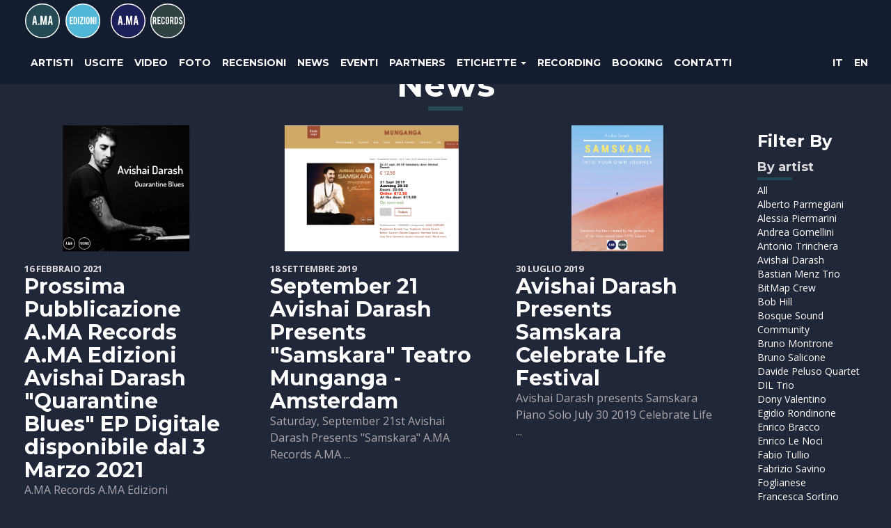

--- FILE ---
content_type: text/html
request_url: http://amaedizioni.it/news?aid=18
body_size: 33480
content:


<!DOCTYPE html>
<html lang="en">
  <head>
    <meta charset=utf-8>
    <meta http-equiv="X-UA-Compatible" content="IE=edge">
    <meta name="viewport" content="width=device-width, initial-scale=1">
    <!-- The above 3 meta tags *must* come first in the head; any other head content must come *after* these tags -->
    <meta name="description" content="">
    <meta name="author" content="">

    <meta property="og:url" content="http://amaedizioni.it/news?aid=18" />
    <meta property="og:site_name" content="A.MA Edizioni" />
    <meta property="og:title" content="A.MA Edizioni" />
    <meta property="og:type" content="website" />
    <meta property="og:description" content="Etichetta discografica" />
    <meta property="og:image" content="img/header.jpg" />
    
    <meta property="og:image:width" content="1060" />
    <meta property="og:image:height" content="326" />
    

    <link rel="icon" href="../../favicon.ico">

    <title>A.MA Edizioni</title>

    <!-- Bootstrap core CSS -->
    <link href="assets/css/bootstrap.min.css" rel="stylesheet">
    <link rel="stylesheet" href="//maxcdn.bootstrapcdn.com/font-awesome/4.4.0/css/font-awesome.min.css"> 
    <link rel="stylesheet" href="assets/css/magnific-popup.css">


    <!-- fonts -->
    <link href='https://fonts.googleapis.com/css?family=Montserrat:400,700' rel='stylesheet' type='text/css'>
    <link href='https://fonts.googleapis.com/css?family=Open+Sans:400,700,300' rel='stylesheet' type='text/css'>
    <link href='https://fonts.googleapis.com/css?family=Lato:400,300,100,700' rel='stylesheet' type='text/css'>
    <link href='https://fonts.googleapis.com/css?family=Didact+Gothic' rel='stylesheet' type='text/css'>
    <link href='https://fonts.googleapis.com/css?family=Roboto+Condensed:400,700,300' rel='stylesheet' type='text/css'>
    <link href='https://fonts.googleapis.com/css?family=Oswald:400,700,300' rel='stylesheet' type='text/css'>
    <link href="https://fonts.googleapis.com/css?family=Raleway:400,700,900|Roboto:400,700" rel="stylesheet">
    
    <!-- Custom styles for this template -->
    <link href="starter-template.css" rel="stylesheet">

    <!-- HTML5 shim and Respond.js for IE8 support of HTML5 elements and media queries -->
    <!--[if lt IE 9]>
      <script src="https://oss.maxcdn.com/html5shiv/3.7.2/html5shiv.min.js"></script>
      <script src="https://oss.maxcdn.com/respond/1.4.2/respond.min.js"></script>
    <![endif]-->
    <link rel="stylesheet" type="text/css" href="lib/slick/slick.css"/>
    <link rel="stylesheet" type="text/css" href="lib/slick/slick-theme.css"/>

    <link rel="stylesheet" href="lib/owlcarousel/assets/owl.carousel.min.css">
    <link rel="stylesheet" href="lib/owlcarousel/assets/owl.theme.default.min.css">

    <!-- bxSlider CSS file -->
    <link href="lib/bxslider/jquery.bxslider.css" rel="stylesheet" />

    <link rel="stylesheet" href="lib/soundmanager/bar-ui/css/bar-ui.css">
    <style>
    .sm2-bar-ui .sm2-main-controls,
    .sm2-bar-ui .sm2-playlist-drawer {
     background-color: #2288cc;
     background-color: #52B6D6;
     background-color: #202739;
     background-color: #141C2F;
     
    }
    .sm2-bar-ui .sm2-inline-gradient {
      background-image: none;
    } 
    .sm2-bar-ui {
      border-top: 1px solid #141C2F;
      border-top: 1px solid #202739;
    } 

/*MENU*/
.ian.button_container {
  position: fixed;
  /*top: 5%;*/
  top:17px;
  /*right: 2%;*/
  right:30px;
  height: 27px;
  width: 35px;
  cursor: pointer;
  z-index: 1050;
  /*transition: opacity .25s ease;*/
}
.ian.button_container:hover {
  opacity: .7;
}
.ian.button_container.active .top {
  transform: translateY(11px) translateX(0) rotate(45deg);
  background: #ffffff;
}
.ian.button_container.active .middle {
  opacity: 0;
  background: #ffffff;
}
.ian.button_container.active .bottom {
  transform: translateY(-11px) translateX(0) rotate(-45deg);
  background: #ffffff;
}
.ian.button_container span {
  background: #ffffff;
  border: none;
  height: 5px;
  width: 100%;
  position: absolute;
  top: 0;
  left: 0;
  /*transition: all .35s ease;*/
  cursor: pointer;
}
.ian.button_container[data-bg="light"] span {
  background: #000000;
}
.ian.button_container[data-bg="dark"] span {
  background: #ffffff;
}
.ian.button_container span:nth-of-type(2) {
  top: 11px;
}
.ian.button_container span:nth-of-type(3) {
  top: 22px;
}
.ian.overlay {
  position: fixed;
  background: #000000;
  top: 0;
  left: 0;
  width: 100%;
  height: 0%;
  opacity: 0;
  visibility: hidden;
  transition: opacity .35s, visibility .35s, height .35s;
  overflow: hidden;
  z-index: 1040;
}
.ian.overlay.open {
  opacity: .9;
  visibility: visible;
  height: 100%;
}
.ian.overlay.open li {
  animation: fadeInRight .5s ease forwards;
  animation-delay: .35s;
}
.ian.overlay.open li:nth-of-type(2) {
  animation-delay: .4s;
}
.ian.overlay.open li:nth-of-type(3) {
  animation-delay: .45s;
}
.ian.overlay.open li:nth-of-type(4) {
  animation-delay: .50s;
}
.ian.overlay nav {
  position: relative;
  height: 90%;
  top: 50%;
  transform: translateY(-50%);
  font-size: 40px;
  font-family: 'Varela Round', serif;
  font-family:  Raleway, sans-serif;
  font-weight: 400;
  text-align: center;
}
.ian.overlay ul {
  list-style: none;
  padding: 0;
  margin: 0 auto;
  display: inline-block;
  position: relative;
  height: 100%;
}
.ian.overlay ul li {
  display: block;
  /*
  height: 10%;
  height: calc(100% /10);*/
  /*min-height: 40px;*/
  position: relative;
  opacity: 0;
}
.ian.overlay ul li a {
  /*display: block;*/
  position: relative;
  color: #FFF;
  text-decoration: none;
  overflow: hidden;
}

.ian.overlay ul li.labels {
  display: inline-block;
  font-size: 30px;
}

.ian.overlay ul li.lang {
  display: inline-block;
}

.ian.overlay ul li.labels a, .ian.overlay ul li.lang a  {
  display: inline-block;
}


.ian.overlay ul li a:hover:after, .ian.overlay ul li a:focus:after, .ian.overlay ul li a:active:after {
  width: 100%;
}
.ian.overlay ul li a:after {
  content: '';
  position: absolute;
  bottom: 0;
  left: 50%;
  width: 0%;
  transform: translateX(-50%);
  height: 3px;
  background: #FFF;
  transition: .35s;
}

@keyframes fadeInRight {
  0% {
    opacity: 0;
    left: 20%;
  }
  100% {
    opacity: 1;
    left: 0;
  }
}

  .nav.navbar-nav {
    display:none;
  }


.l-40 {
  margin-left:20px;
}

/*** MEDIA QUERIES ***/
@media (max-width: 767px) {
  .ian.button_container {
    right:15px;
  }
  .ian.overlay nav {
    font-size: 30px;
  }
  .ian.overlay ul li.labels {
    font-size: 18px;
  }
}

#sabsaund-logo {
  height:40px;
  margin-top:1px;
}
  
@media (min-width: 768px) {
  #sabsaund-logo {
    margin-top:5px;
  }
}

@media (min-width: 992px) {
}

@media (min-width: 1200px) {
  .nav.navbar-nav {
    display:block;
  }
  .ian.button_container {
    display: none;
  }
}




    </style>    

    <link rel='stylesheet' href='lib/unitegallery/css/unite-gallery.css' type='text/css' /> 
    <link rel='stylesheet' href='lib/unitegallery/themes/default/ug-theme-default.css' type='text/css' /> 


  </head>

  <body>

    <nav class="navbar navbar-inverse navbar-fixed-top">
      <div class="container-fluid">
        
        
        <div class="navbar-header">
         
          <div class="navbar-brand-wrapper">
            <a class="navbar-brand" href="/">
              <img src="img/logo_ama_edizioni.svg">
            </a>
            <a class="navbar-brand" href="/">
              
                <img src="img/logo_ama_records.svg">
              
            </a>
          </div>
        </div>


        <div id="navbar" class="collapse navbar-collapse" data-bg="">

          <ul class="nav navbar-nav">
            <!--<li><a href="#">Home</a></li>-->
            
                <li><a href="artists">Artisti</a></li>
              
                <li><a href="releases">Uscite</a></li>
              
                <li><a href="videos">Video</a></li>
              
                <li><a href="photos">Foto</a></li>
              
                <li><a href="reviews">Recensioni</a></li>
              
                <li><a href="news">News</a></li>
              
                <li><a href="events">Eventi</a></li>
              
                <li><a href="page?id=6">Partners</a></li>
              
                <li class="dropdown">
                  <a href="#" class="dropdown-toggle" data-toggle="dropdown" role="button" aria-haspopup="true" aria-expanded="false">Etichette <span class="caret"></span></a>
                  <ul class="dropdown-menu">
                    
                      <li><a href="/?lid=2">SABSOUNDS</a></li>
                      
                  </ul>                  
                </li>
              
                <li><a href="http://amarecords.wixsite.com/amarecords">Recording</a></li>
              
                <li><a href="page?id=7">Booking</a></li>
              
                <li><a href="page?id=1">Contatti</a></li>
              

            
            <!--<li><a href="#contact">Photos</a></li>-->
            <!--<li><a href="#contact">Store</a></li>-->
            <!--<li><a href="about.asp">About</a></li>
            <li><a href="contact2.asp">Contact</a></li>-->
          </ul>

          <ul class="nav navbar-nav navbar-right" style="margin-right:5px;">
            
              <li><a href="news?aid=18&lang=it">IT</a></li>
              <li><a href="news?aid=18&lang=en">EN</a></li>
            
          </ul>          

          
        </div><!--/.nav-collapse -->

      </div>
    </nav>


    <div class="ian button_container" data-bg="" id="toggle">
      <span class="top"></span>
      <span class="middle"></span>
      <span class="bottom"></span>
    </div>

    <div class="ian overlay" id="overlay">
      <nav class="overlay-menu">

        <ul>
          
              <li><a href="artists">Artisti</a></li>
            
              <li><a href="releases">Uscite</a></li>
            
              <li><a href="videos">Video</a></li>
            
              <li><a href="photos">Foto</a></li>
            
              <li><a href="reviews">Recensioni</a></li>
            
              <li><a href="news">News</a></li>
            
              <li><a href="events">Eventi</a></li>
            
              <li><a href="page?id=6">Partners</a></li>
            
              <li>Etichette</li>
              <li class="labels">
              
                <a href="/?lid=2">SABSOUNDS</a>
                
              </li>
            
              <li><a href="http://amarecords.wixsite.com/amarecords">Recording</a></li>
            
              <li><a href="page?id=7">Booking</a></li>
            
              <li><a href="page?id=1">Contatti</a></li>
            
              <li class="lang"><a href="news?aid=18&lang=it">IT</a></li>&nbsp;&nbsp;&nbsp;&nbsp;
              <li class="lang"><a href="news?aid=18&lang=en">EN</a></li>
            

        </ul>
        


      </nav>
    </div>    

<style>
body {
  background: #202739;
}
.navbar-inverse {
    
    background: #141C2F;

}
.sidebar a {
	color:#fff;
	text-decoration: none;
}
.sidebar a:hover {
	color:#dedede;
	text-decoration: none;	
}
.sidebar h4 {
	color:#ddd;
}

.sidebar .artist-filter h4:after {
    width: 50px;
    height: 4px;
    background: #91cad1;
    background: #737cbf;
    background: #244A55;
    content: '';
    position: relative;
    margin: 5px 0;
    text-align: center;
    display: block;
}
.news-date {
	text-transform: uppercase;
}

.news-image-wrapper {
  position:relative;
  overflow:hidden;
  padding-bottom:100%; /*quadrato 1:1*/
  padding-bottom:56.25%; /*16:9*/
  background-color: #000;
  background-color: #202739;
}
.news-image-wrapper img {
	max-height: 100%;
  position:absolute;
  top: 50%;
  left: 50%;
  transform: translate(-50%,-50%);
}
.row-flex{
display: flex; 
display: -webkit-flex; 
-webkit-flex-wrap: wrap; 
-ms-flex-wrap: wrap; 
flex-wrap: wrap; 
}

</style>

<div class="content news">
	<div class="container-fluid" style="padding-top:20px;">
		
		<div class="row heading" style="margin-top:0;">
			<div class="col-sm-12">
				<div class="inner" style="padding:16px;">
					<h1 class="section-heading">News</h1>
				</div>
			</div>
		</div>

		<div class="row">

			<div class="col-sm-8 col-md-9 col-lg-10">

				<div class="row row-flex">

				

					

						<div class="col-xs-12 col-sm-6 col-md-4 photo" style="">
							<div class="news-image-wrapper">
								<a href="news-single?id=81">
									<img class="img-responsive" src="catalog/Avishai Darash-4.jpg">
								</a>
							</div>
							<div class="news-header-wrapper" style="padding:15px;">
								<div class="news-date">16 Febbraio 2021</div>
								<h2><a href="news-single?id=81">Prossima Pubblicazione A.MA Records A.MA Edizioni Avishai Darash "Quarantine Blues"  EP Digitale disponibile dal 3 Marzo 2021</a></h2>
								<div class="excerpt-content">
									A.MA Records A.MA Edizioni Forthcoming Release -

Avishai Darash

Trio &quot;Quarantine ...
								</div>
							</div>
						</div>

						

					

					

						<div class="col-xs-12 col-sm-6 col-md-4 photo" style="">
							<div class="news-image-wrapper">
								<a href="news-single?id=60">
									<img class="img-responsive" src="catalog/Teatro Munganga.png">
								</a>
							</div>
							<div class="news-header-wrapper" style="padding:15px;">
								<div class="news-date">18 Settembre 2019</div>
								<h2><a href="news-single?id=60">September 21 Avishai Darash Presents "Samskara"  Teatro Munganga - Amsterdam</a></h2>
								<div class="excerpt-content">
									Saturday, September 21st Avishai Darash Presents
&quot;Samskara&quot; A.MA Records A.MA ...
								</div>
							</div>
						</div>

						

					

					

						<div class="col-xs-12 col-sm-6 col-md-4 photo" style="">
							<div class="news-image-wrapper">
								<a href="news-single?id=56">
									<img class="img-responsive" src="catalog/Samskara Piano Solo.png">
								</a>
							</div>
							<div class="news-header-wrapper" style="padding:15px;">
								<div class="news-date">30 Luglio 2019</div>
								<h2><a href="news-single?id=56">Avishai Darash Presents Samskara Celebrate Life Festival</a></h2>
								<div class="excerpt-content">
									Avishai Darash presents Samskara Piano Solo

July 30 2019 Celebrate Life ...
								</div>
							</div>
						</div>

						

					

					

						<div class="col-xs-12 col-sm-6 col-md-4 photo" style="">
							<div class="news-image-wrapper">
								<a href="news-single?id=54">
									<img class="img-responsive" src="catalog/Samskara-p1.jpg">
								</a>
							</div>
							<div class="news-header-wrapper" style="padding:15px;">
								<div class="news-date">21 Maggio 2019</div>
								<h2><a href="news-single?id=54">Prossima Uscita Avishai Darash "Samskara" AMC017</a></h2>
								<div class="excerpt-content">
									Prossima Uscita A.MA Records A.MA Edizioni
Avishai Darash &quot;Samskara&quot; AMC017&nbsp;
Data ...
								</div>
							</div>
						</div>

						

					

				</div>

			</div>

			<div class="col-sm-4 col-md-3 col-lg-2 sidebar">
				<div class="inner" style="padding:10px;">
					<h3 style="margin-bottom:15px;">Filter By</h3>

					<div class="artist-filter" style="font-size:14px;margin-bottom:15px;">
						<h4 style="margin-bottom:3px;">By artist</h4>
						<div><a href="news">All</a></div>
						
							<div><a href="news?aid=1">Alberto Parmegiani</a></div>
							
							<div><a href="news?aid=31">Alessia Piermarini</a></div>
							
							<div><a href="news?aid=21">Andrea Gomellini</a></div>
							
							<div><a href="news?aid=6">Antonio Trinchera</a></div>
							
							<div><a href="news?aid=18">Avishai Darash</a></div>
							
							<div><a href="news?aid=49">Bastian Menz Trio</a></div>
							
							<div><a href="news?aid=28">BitMap Crew</a></div>
							
							<div><a href="news?aid=24">Bob Hill</a></div>
							
							<div><a href="news?aid=45">Bosque Sound Community</a></div>
							
							<div><a href="news?aid=41">Bruno Montrone</a></div>
							
							<div><a href="news?aid=17">Bruno Salicone</a></div>
							
							<div><a href="news?aid=7">Davide Peluso Quartet</a></div>
							
							<div><a href="news?aid=48">DIL Trio</a></div>
							
							<div><a href="news?aid=40">Dony Valentino</a></div>
							
							<div><a href="news?aid=44">Egidio Rondinone</a></div>
							
							<div><a href="news?aid=36">Enrico Bracco</a></div>
							
							<div><a href="news?aid=19">Enrico Le Noci</a></div>
							
							<div><a href="news?aid=14">Fabio Tullio</a></div>
							
							<div><a href="news?aid=2">Fabrizio Savino</a></div>
							
							<div><a href="news?aid=15">Foglianese</a></div>
							
							<div><a href="news?aid=10">Francesca Sortino</a></div>
							
							<div><a href="news?aid=20">Gianluca Vigliar</a></div>
							
							<div><a href="news?aid=34">Giovanni Angelini</a></div>
							
							<div><a href="news?aid=4">Ipocontrio</a></div>
							
							<div><a href="news?aid=39">Irina Pavlovic</a></div>
							
							<div><a href="news?aid=35">Ivan Radivojevic</a></div>
							
							<div><a href="news?aid=43">Katarina Kochetova</a></div>
							
							<div><a href="news?aid=9">Luca Cacucciolo</a></div>
							
							<div><a href="news?aid=51">Luca Mannutza</a></div>
							
							<div><a href="news?aid=47">Matteo Pastorino</a></div>
							
							<div><a href="news?aid=33">Max Kochetov</a></div>
							
							<div><a href="news?aid=32">Milena Jancuric</a></div>
							
							<div><a href="news?aid=46">Milos Colovic</a></div>
							
							<div><a href="news?aid=12">Nomadic Treasures</a></div>
							
							<div><a href="news?aid=37">Opus Trio</a></div>
							
							<div><a href="news?aid=3">Paolo Achenza 4</a></div>
							
							<div><a href="news?aid=23">Pippo D&#39;Ambrosio</a></div>
							
							<div><a href="news?aid=50">Rastko Obradovic</a></div>
							
							<div><a href="news?aid=13">Roots On Boots</a></div>
							
							<div><a href="news?aid=22">Sanja Markovic</a></div>
							
							<div><a href="news?aid=16">Sebastien Jarrousse</a></div>
							
							<div><a href="news?aid=42">Shljuka Quintet</a></div>
							
							<div><a href="news?aid=5">The Motion Collective</a></div>
							
							<div><a href="news?aid=38">Two Things Of Gold</a></div>
							
							<div><a href="news?aid=27">Ugljesa Novakovic</a></div>
							
							<div><a href="news?aid=8">Walk Tall</a></div>
							
					</div>

				</div>
			</div><!-- /.sidebar -->

		</div>

	
  </div><!-- /.container -->
</div>
<footer class="footer">
  <div class="footer-bar container-fluid" style="padding-left:30px;padding-right:30px;">
    <div class="row">
      <div class="col-sm-3 footer-left" style="font-family: 'Montserrat', sans-serif;font-weight:bold;">
        A.MA RECORDS / A.MA EDIZIONI
      </div>
      <div class="col-sm-6 footer-center">
        <div>

            
              <a href="page?id=3" title="Privacy">Privacy</a>
              &nbsp;\&nbsp;
              <a href="page?id=4" title="Condizioni di vendita">Condizioni di vendita</a>
              &nbsp;\&nbsp;
              <a href="page?id=5" title="Modalità di pagamento">Modalità di pagamento</a>
              &nbsp;\&nbsp;
              <a href="page?id=1" title="Contatti">Contatti</a>
              
        </div>
        <div>[<a href="/">A.MA RECORDS</a> \ <a href="/?lid=2">SABSOUND</a>]</div>


      </div>
      <div class="col-sm-3 footer-right">
        <div class="footer-copy">2016 Ama Records. All rights reserved.</div>
      </div>

    </div>

    <div class="row" style="padding:20px 0 20px 0;">
      <div class="col-sm-12 footer-center">
        <div class="social-btns">
          <a href="https://www.youtube.com/channel/UCNy8rn0eUdC6gIt8ulyS5Cw" style="padding-left:10px;padding-right:10px;"><i class="fa fa-youtube fa-lg"></i></a>
          <a href="https://soundcloud.com/user6483131-a-ma-edizioni" style="padding-left:10px;padding-right:10px;"><i class="fa fa-soundcloud fa-lg"></i></a>          
          <a href="https://www.facebook.com/amarecords/" style="padding-left:10px;padding-right:10px;"><i class="fa fa-facebook fa-lg"></i></a>
          <a href="https://twitter.com/antonioamarecor/" style="padding-left:10px;padding-right:10px;"><i class="fa fa-twitter fa-lg"></i></a>
          <a href="https://www.instagram.com/a.ma_records/" style="padding-left:10px;padding-right:10px;"><i class="fa fa-instagram fa-lg"></i></a>
          <div style="text-transform: none;padding-top:15px;padding-bottom:5px;">Creato da <a href="http://www.exxentia.it"><img src="img/logo_exxentia.png" alt="Exxentia" style="height:15px;line-height:21px;"></a></div>
        </div>
      </div>
    </div>



  </div>
</footer>

    <!-- Bootstrap core JavaScript
    ================================================== -->
    <!-- Placed at the end of the document so the pages load faster -->
    <script src="https://ajax.googleapis.com/ajax/libs/jquery/1.11.3/jquery.min.js"></script>
    <script>window.jQuery || document.write('<script src="../../assets/js/vendor/jquery.min.js"><\/script>')</script>
    <script type="text/javascript" src="//code.jquery.com/jquery-migrate-1.2.1.min.js"></script>
    <script src="assets/js/bootstrap.min.js"></script>
    <!-- IE10 viewport hack for Surface/desktop Windows 8 bug -->
    <script src="assets/js/ie10-viewport-bug-workaround.js"></script>

    <script src="assets/js/jquery.magnific-popup.min.js"></script>
    <script type="text/javascript">
      $(document).ready(function() {
        $('.videos .popup-youtube, .popup-vimeo, .popup-gmaps').magnificPopup({
          disableOn: 700,
          type: 'iframe',
          mainClass: 'mfp-fade',
          removalDelay: 160,
          preloader: false,

          fixedContentPos: false
        });
      });
    </script>
    <script src="assets/js/jquery.nicescroll.min.js"></script>
    <script type="text/javascript">
    /*
      $(document).ready(function() {    
        $(".scrollable").niceScroll({autohidemode:false,cursorwidth:8,cursorcolor:"#888888",cursorborder:"0px solid #888888"});
        $(".inner_").show();
      });
    */
    </script>

    <script src="lib/slimscroll/jquery.slimscroll.min.js"></script>
    <script>
      $(function(){
        $('.scrollable-wrapper').slimScroll({
          color: '#888888',
          size: '8px',
          height: '285px',
          alwaysVisible: true
        });
        $(".scrollable-wrapper").show();
      });    
    </script>


    <script type="text/javascript" src="lib/slick/slick.min.js"></script>
    <script>
      $(document).ready(function(){
        $('.slick').slick({
          //setting-name: setting-value
          arrows: true
        });
      });
    </script>

    <script src="lib/owlcarousel/owl.carousel.min.js"></script>
    <script>
      $(document).ready(function(){

        var heroSliderImages = $('.hero-carousel .item').length
        
        //hero slider
        $(".hero-carousel").owlCarousel({
          items: 1,
          autoplay:true,
          autoplayHoverPause:true,
          //loop: true,
          loop: (heroSliderImages > 1), // if only 1 item no loop
          dots:(heroSliderImages > 1),
          nav: false
        });
        var owl = $(".hero-carousel").data('owlCarousel');
        updateMainNav();


        //release slider
        var releaseSliderImages = $('.release-carousel .item').length
        $(".release-carousel").owlCarousel({
          items: 1,
          autoplay:true,
          autoplayHoverPause:true,
          loop: (releaseSliderImages > 1)
        });
        updateBackground();


      });
      
      $(".hero-carousel").on('translated.owl.carousel', function(event) {
        updateMainNav();
      });
      
      $(".hero-carousel").on('changed.owl.carousel', function(event) {
        //var bg = $('.hero-carousel .owl-item.active').find('.item').data('bg');
        //$('.navbar').removeClass(bg); 
      });
      
      $(".release-carousel").on('translated.owl.carousel', function(event) {
        updateBackground();
      });
      
      function updateMainNav() {
        
        //get new background color (dark/light)
        var bg = $('.hero-carousel .owl-item.active').find('.item').data('bg');
        
        // update data-bg attribute in navbar
        //$('.navbar').addClass(bg);
        $(".navbar").attr("data-bg",bg);

        //update data-bg attribute in menu button
        $(".button_container").attr("data-bg",bg);

        if (bg=='light') {
          $("#sabsaund-logo").attr("src","img/sabsaunds_2_nero_80.png");
        } else {
          $("#sabsaund-logo").attr("src","img/sabsaunds_2_bianco_80.png");
        }
      }
      function updateBackground() {
        var img = $('.owl-item.active').find('.js-cover').attr('src');
        $('.home-releases-row').css('background-image', 'url("' + img + '")');
      }      
    </script>

    <!-- bxSlider Javascript file -->
    <script src="lib/bxslider/jquery.bxslider.min.js"></script>  
    <script>
      $(document).ready(function(){
        $('.bxslider').bxSlider();
      });  
    </script>

    <script src="lib/waypoints/lib/jquery.waypoints.min.js"></script>
    <script>
    var waypoint = new Waypoint({
      element: document.getElementById('waypoint'),
      handler: function(direction) {
        console.log('Scrolled to waypoint!'+direction)
        if (direction=='down') {
          if ($(window).width()>=768) {
            $(".navbar-inverse").css('background','#141C2F');
            $(".navbar-inverse").removeClass('dark');
            $(".navbar-inverse").removeClass('light');
            $("#sabsaund-logo").attr("src","img/sabsaunds_2_bianco_80.png");
          }
          $(".hero-carousel").trigger('stop.owl.autoplay');
        } else {
          if ($(window).width()>=768) {
            $(".navbar-inverse").css('background','transparent');
          }
          $(".hero-carousel").trigger('play.owl.autoplay');
        }
      }
    });
    </script>

    <script src='lib/perfect-scrollbar/js/perfect-scrollbar.jquery.js'></script>
    <script>
    $('.details').perfectScrollbar(); 
    </script>

    
    <script src="/lib/soundmanager/script/soundmanager2.js"></script>
    <script src="/lib/soundmanager/script/fadeto.js"></script>
    <script src="/lib/soundmanager/bar-ui/script/bar-ui.js"></script>
    <script>
    var trackId='';

    soundManager.setup({
      url: '/lib/soundmanager/swf/',
      onready: function() {
        window.sm2BarPlayers[0].actions.initSound('http://api.soundcloud.com/tracks/'+trackId+'/stream?client_id=c565c02583218e310a94a5e535b75c2a');
      },
      ontimeout: function() {
        // Hrmm, SM2 could not start. Missing SWF? Flash blocked? Show an error, etc.?
      }
    });

    $(".play-track").on('click', function(e) {
      e.preventDefault();
      var start=$(this).data('start')*1000;
      var stop=$(this).data('stop')*1000-20;      
      var s = soundManager.getSoundById('aSound');
        
      if ($(this).hasClass('playing')) {
        $(this).find('i.fa').removeClass('fa-stop');
        $(this).find('i.fa').addClass('fa-play');
        $(this).removeClass('playing');

        window.sm2BarPlayers[0].actions.stop();
        s.clearOnPosition(stop);

      } else {
        //cerca lo stop della eventuale traccia attiva e rimuove il relativo evento onPosition
        if ($('.track-list .playing').length>0) {
          var playingStop=$('.track-list .playing').data('stop')*1000-20;
          s.clearOnPosition(playingStop);
        }

        $('.play-track i.fa').removeClass('fa-stop');
        $('.play-track i.fa').addClass('fa-play');
        $('.play-track').removeClass('playing');
        $(this).find('i.fa').removeClass('fa-play');
        $(this).find('i.fa').addClass('fa-stop');
        $(this).addClass('playing');



        //stoppa eventuali track attive
        window.sm2BarPlayers[0].actions.stop();  
        //soundManager.stop('aSound');      
        //suona la traccia
        playFromTo2(start,stop);

      }
      
    });

    $(".play-track_").on('click', function(e) {
      e.preventDefault();
      //alert('playtrack');
      var start=$(this).data('start')*1000;
      var stop=$(this).data('stop')*1000-50000;
      if (!$(this).hasClass('playing')) {
        //stoppa eventuali track attive
        window.sm2BarPlayers[0].actions.stop();
        //resetta i pulsanti
        $('.play-track i').removeClass('fa-stop');
        $('.play-track i').addClass('fa-play');
        $('.play-track').removeClass('playing');
        //imposta i pulsanti della traccia attiva
        alert('start');
        $(this).find('.fa').removeClass('fa-play');
        $(this).find('.fa').addClass('fa-stop');
        $(this).addClass('playing');
        playFromTo2(start,stop);
        //window.sm2BarPlayers[0].actions.playFromTo(undefined,start,stop);
      } else {
        //alert('stop');
        window.sm2BarPlayers[0].actions.stop();
        $(this).find('i').removeClass('fa-stop');
        $(this).find('i').addClass('fa-play');
        $(this).removeClass('playing');
      }
    });

    function playFromTo(from,to) {
      soundManager.setPosition('aSound',from);
      soundManager.play('aSound',{
        onstop: function() {
          alert('The sound '+this.id+' finished playing.');
          //$('.play-track i').removeClass('fa-stop');
          //$('.play-track i').addClass('fa-play');
        }
      });
      soundManager.onPosition('aSound', to, function(eventPosition) {
        console.log(this.id+' reached '+eventPosition);
        //soundManager.stopAll();
        //soundManager.unload('aSound');
        window.sm2BarPlayers[0].actions.stop();
        //$('.play-track i').removeClass('fa-stop');
        //$('.play-track i').addClass('fa-play');
      });  
    }

    function playFromTo2(from,to) {
      var s = soundManager.getSoundById('aSound');
      var saveVolume=s.volume;
      s.setPosition(from);
      s.play({
        onstop: function() {
          console.log('The sound '+this.id+' finished playing.');
          //$('.play-track i').removeClass('fa-stop');
          //$('.play-track i').addClass('fa-play');
        }
      });
      s.onPosition(to-5000, function(eventPosition) {
        console.log(this.id+' reached '+eventPosition);
        //soundManager.stopAll();
        //soundManager.unload('aSound');
        soundManager.fadeTo('aSound', 5000, 0, function(){
         console.log('done') 

        window.sm2BarPlayers[0].actions.stop();
        $('.play-track i.fa').removeClass('fa-stop');
        $('.play-track i.fa').addClass('fa-play');
        $('.play-track').removeClass('playing');
        s.setVolume(saveVolume);
                
       });
        this.clearOnPosition(eventPosition); 

      });

    }         
    </script>

    <script type='text/javascript' src='lib/unitegallery/js/unitegallery.min.js'></script> 
   
    <script type='text/javascript' src='lib/unitegallery/themes/tiles/ug-theme-tiles.js'></script> 
<script type="text/javascript">       
jQuery(document).ready(function(){ 
  jQuery("#gallery").unitegallery(); 
});     
</script>

    
  <script>
  
  $('.sidebar .latest-releases').on('affix.bs.affix', function () {

  })
  
if ($('.main').height() > $('.sidebar').height()) {
  $('.sidebar .latest-releases').affix({
    offset: {
      top: 0,
      bottom: function () {
        
        return (this.bottom = $('.footer').outerHeight(true)+63);
        
      }
    }
  })
}




$('#toggle.ian').click(function() {
  $(this).toggleClass('active');
  $('#overlay.ian').toggleClass('open');
  $('body').toggleClass('fullscreen-menu');
});

$('#overlay.ian nav.overlay-menu li.menu-item a').on('click', function (event) {
  $('#toggle.ian').toggleClass('active');
  $('#overlay.ian').toggleClass('open');
  $('body').toggleClass('fullscreen-menu');
  var target = $(this).attr('href');
  if (target.charAt(0)=='#') {
    event.preventDefault();
    $('html, body').animate({
        scrollTop: $(target).offset().top - $('.navbar').height()
    }, 600);
  }
});


  </script>    


  </body>
</html>

--- FILE ---
content_type: text/html
request_url: http://amaedizioni.it/assets/js/ie10-viewport-bug-workaround.js
body_size: 1323
content:
<!DOCTYPE html>
<html lang="en">
<head>
<meta charset="utf-8">
<meta name="viewport" content="width=device-width, initial-scale=1.0">
<meta name="description" content="404 Not Found">
<meta name="author" content="">
<title>404 Not Found</title>
<!-- Bootstrap core CSS -->
<link rel="stylesheet" href="//maxcdn.bootstrapcdn.com/bootstrap/3.3.4/css/bootstrap.min.css">
<link rel="stylesheet" href="//maxcdn.bootstrapcdn.com/font-awesome/4.3.0/css/font-awesome.min.css">
<style>
/* Error Page Inline Styles */
body {
  padding-top: 20px;
}
/* Layout */
.jumbotron {
  font-size: 21px;
  font-weight: 200;
  line-height: 2.1428571435;
  color: inherit;
  padding: 10px 0px;
}
/* Everything but the jumbotron gets side spacing for mobile-first views */
.masthead, .body-content, {
  padding-left: 15px;
  padding-right: 15px;
}
/* Main marketing message and sign up button */
.jumbotron {
  text-align: center;
  background-color: transparent;
}
.jumbotron .btn {
  font-size: 21px;
  padding: 14px 24px;
}
/* Colors */
.green {color:#5cb85c;}
.orange {color:#f0ad4e;}
.red {color:#d9534f;}
</style>
<script type="text/javascript">
  function loadDomain() {
    var display = document.getElementById("display-domain");
    display.innerHTML = document.domain;
  }
</script>
</head>
<body onload="javascript:loadDomain();">
<!-- Error Page Content -->
<div class="container">
  <!-- Jumbotron -->
  <div class="jumbotron">
    <h1><i class="fa fa-frown-o red"></i> 404 Not Found</h1>
    <p class="lead">We couldn't find what you're looking for on <em><span id="display-domain"></span></em>.</p>
    <p><a onclick=javascript:checkSite(); class="btn btn-default btn-lg"><span class="green">Take Me To The Homepage</span></a>
        <script type="text/javascript">
            function checkSite(){
              var currentSite = window.location.hostname;
                window.location = "http://" + currentSite;
            }
        </script>
    </p>
  </div>
</div>
<div class="container">
  <div class="body-content">
    <div class="row">
      <div class="col-md-6">
        <h2>What happened?</h2>
        <p class="lead">A 404 error status implies that the file or page that you're looking for could not be found.</p>
      </div>
      <div class="col-md-6">
        <h2>What can I do?</h2>
        <p class="lead">If you're a site vistor</p>
        <p>Please use your browsers back button and check that you're in the right place. If you need immediate assistance, please send us an email instead.</p>
        <p class="lead">If you're the site owner</p>
         <p>Please check that you're in the right place and get in touch with your website provider if you believe this to be an error.</p>
     </div>
    </div>
  </div>
</div>
<!-- End Error Page Content -->
<!--Scripts-->
<!-- jQuery library -->
<script src="//ajax.googleapis.com/ajax/libs/jquery/1.11.1/jquery.min.js"></script>
<script src="//maxcdn.bootstrapcdn.com/bootstrap/3.3.4/js/bootstrap.min.js"></script>
</body>
</html>

--- FILE ---
content_type: application/javascript
request_url: http://amaedizioni.it/lib/soundmanager/script/fadeto.js
body_size: 1185
content:
/* 
 *
 * SoundManager 2 doesn't have a fadeTo method... say wha??
 * So, this little snippet creates one.
 * requires SoundManager2 http://www.schillmania.com/projects/soundmanager2/
 * After creating your sound  using createSound and giving it an id...
 *
 * Usage: soundManager.fadeTo('myid', 1000, 0, function(){ console.log('done') });
 *
 * @param {string} id is the sound id
 * @param {int} dur The number of milliseconds for the fade. Start with something like 1000
 * @param {int} toVol The volume to fade to, a number from 0 to 100.
 * @param {function} Optional callback to run after the sound is done fading.
 */
if(typeof soundManager !== 'undefined')
soundManager.fadeTo = function(id, dur, toVol, callback){
	dur      = dur || 1000;
	toVol    = toVol || 0;
	callback = typeof callback == 'function' ? callback : function(){};
	var s    = soundManager.getSoundById(id),
	    k    = s.volume,
	    t    = dur/Math.abs(k - toVol),
	    i    = setInterval(function(){
		        k = k > toVol ? k - 1 : k + 1;
		        s.setVolume(k);
		        if(k == toVol){ 
		                callback.call(this);
			        clearInterval(i);
			        i = null;
		        }
		}, t);	
}

--- FILE ---
content_type: image/svg+xml
request_url: http://amaedizioni.it/img/logo_ama_edizioni.svg
body_size: 2874
content:
<?xml version="1.0" encoding="utf-8"?>
<!-- Generator: Adobe Illustrator 19.0.0, SVG Export Plug-In . SVG Version: 6.00 Build 0)  -->
<svg version="1.1" id="Livello_1" xmlns="http://www.w3.org/2000/svg" xmlns:xlink="http://www.w3.org/1999/xlink" x="0px" y="0px"
	 viewBox="0 0 222.7 103.2" style="enable-background:new 0 0 222.7 103.2;" xml:space="preserve">
<style type="text/css">
	.st0{fill:#244A55;stroke:#FFFFFF;stroke-width:3;stroke-miterlimit:10;}
	.st1{fill:#FFFFFF;}
	.st2{fill:#52B6D6;stroke:#FFFFFF;stroke-width:3;stroke-miterlimit:10;}
</style>
<circle id="XMLID_2_" class="st0" cx="51.5" cy="51.5" r="50"/>
<g id="XMLID_3_">
	<path id="XMLID_24_" class="st1" d="M26.5,57.3l-1,6.1h-4.2l4.5-26.7h5.5l4.5,26.7h-4.2l-0.9-6.1H26.5z M28.6,42.9l-1.5,10.5h3
		L28.6,42.9z"/>
	<path id="XMLID_27_" class="st1" d="M38.6,59.4h4v4h-4V59.4z"/>
	<path id="XMLID_29_" class="st1" d="M49.5,63.4h-4V36.7h5.8L55,55.9l3.6-19.2h5.6v26.7h-4V46.6l-3.5,16.8h-3.2l-3.9-16.7V63.4z"/>
	<path id="XMLID_31_" class="st1" d="M72.7,57.3l-1,6.1h-4.2L72,36.7h5.5L82,63.4h-4.2l-0.9-6.1H72.7z M74.8,42.9l-1.5,10.5h3
		L74.8,42.9z"/>
</g>
<circle id="XMLID_4_" class="st2" cx="171.2" cy="51.7" r="50"/>
<g id="XMLID_6_">
	<path id="XMLID_5_" class="st1" d="M132.3,61.2V39.9h9.2v3.2h-5.9v5.8h4.3v3.2h-4.3V58h5.9v3.2H132.3z"/>
	<path id="XMLID_8_" class="st1" d="M153.8,56.1c0,1.4-0.5,2.6-1.5,3.6s-2.2,1.5-3.6,1.5h-5.1V39.9h5.1c1.4,0,2.6,0.5,3.6,1.5
		s1.5,2.2,1.5,3.6V56.1z M146.9,58.1h1.9c0.5,0,0.9-0.2,1.3-0.6c0.4-0.4,0.5-0.8,0.5-1.3V45c0-0.5-0.2-0.9-0.5-1.3s-0.8-0.5-1.3-0.5
		h-1.9V58.1z"/>
	<path id="XMLID_11_" class="st1" d="M159.9,61.2h-3.2V39.9h3.2V61.2z"/>
	<path id="XMLID_13_" class="st1" d="M172,39.9v3.2L166,58h5.9v3.2h-9.4V58l5.9-14.9l-5.9,0v-3.2H172z"/>
	<path id="XMLID_15_" class="st1" d="M177.9,61.2h-3.2V39.9h3.2V61.2z"/>
	<path id="XMLID_17_" class="st1" d="M185.8,39.6c1.4,0,2.6,0.5,3.6,1.5c1,1,1.5,2.2,1.5,3.6v11.7c0,1.4-0.5,2.6-1.5,3.6
		c-1,1-2.2,1.5-3.6,1.5c-1.4,0-2.6-0.5-3.6-1.5c-1-1-1.5-2.2-1.5-3.6V44.7c0-1.4,0.5-2.6,1.5-3.6C183.2,40.1,184.4,39.6,185.8,39.6z
		 M187.6,44.7c0-0.5-0.2-0.9-0.5-1.3s-0.8-0.5-1.3-0.5s-0.9,0.2-1.3,0.5c-0.4,0.4-0.5,0.8-0.5,1.3v11.7c0,0.5,0.2,0.9,0.5,1.3
		c0.4,0.4,0.8,0.5,1.3,0.5s0.9-0.2,1.3-0.5s0.5-0.8,0.5-1.3V44.7z"/>
	<path id="XMLID_20_" class="st1" d="M197.4,39.9l4.3,14.4V39.9h3.2v21.4h-3.5L197,47.6v13.7h-3.2V39.9H197.4z"/>
	<path id="XMLID_22_" class="st1" d="M211,61.2h-3.2V39.9h3.2V61.2z"/>
</g>
<g id="XMLID_1_">
</g>
<g id="XMLID_34_">
</g>
<g id="XMLID_35_">
</g>
<g id="XMLID_36_">
</g>
<g id="XMLID_37_">
</g>
<g id="XMLID_38_">
</g>
<g id="XMLID_39_">
</g>
<g id="XMLID_40_">
</g>
<g id="XMLID_41_">
</g>
<g id="XMLID_42_">
</g>
<g id="XMLID_43_">
</g>
<g id="XMLID_44_">
</g>
<g id="XMLID_45_">
</g>
<g id="XMLID_46_">
</g>
<g id="XMLID_47_">
</g>
</svg>
